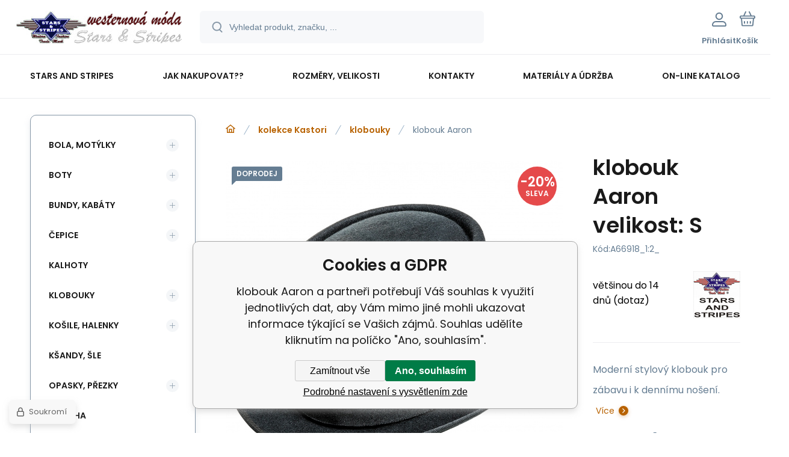

--- FILE ---
content_type: text/html; charset=utf-8
request_url: https://www.westernmoda.cz/klobouk-aaron/
body_size: 13954
content:
<!DOCTYPE html><html lang="cs"><head prefix="og: http://ogp.me/ns# fb: http://ogp.me/ns/fb#"><meta name="author" content="www.westernmoda.cz" data-binargon="{&quot;fce&quot;:&quot;6&quot;, &quot;id&quot;:&quot;66918&quot;, &quot;menaId&quot;:&quot;1&quot;, &quot;menaName&quot;:&quot;Kč&quot;, &quot;languageCode&quot;:&quot;cs-CZ&quot;, &quot;skindir&quot;:&quot;demoeshopmaxi&quot;, &quot;cmslang&quot;:&quot;1&quot;, &quot;langiso&quot;:&quot;cs&quot;, &quot;skinversion&quot;:1768396910, &quot;zemeProDoruceniISO&quot;:&quot;CZ&quot;}"><meta name="robots" content="index, follow, max-snippet:-1, max-image-preview:large"><meta http-equiv="content-type" content="text/html; charset=utf-8"><meta property="og:url" content="https://www.westernmoda.cz/klobouk-aaron/"/><meta property="og:site_name" content="https://www.westernmoda.cz"/><meta property="og:description" content="Moderní stylový klobouk pro zábavu i k dennímu nošení., Kategorie: klobouky"/><meta property="og:title" content="klobouk Aaron"/><link rel="alternate" href="https://www.westernmoda.cz/klobouk-aaron/" hreflang="cs-CZ" />
  <link rel="image_src" href="https://www.westernmoda.cz/satimg.php?name=a66918/aaron-produktbild.jpg&amp;sizex=260&amp;sizey=260" />
  <meta property="og:type" content="product"/>
  <meta property="og:image" content="https://www.westernmoda.cz/satimg.php?name=a66918/aaron-produktbild.jpg&amp;sizex=260&amp;sizey=260"/>
 <meta name="description" content="Moderní stylový klobouk pro zábavu i k dennímu nošení., Kategorie: klobouky">
<meta name="keywords" content="klobouk Aaron">
<meta name="audience" content="all">
<link rel="canonical" href="https://www.westernmoda.cz/klobouk-aaron/"><link rel="alternate" href="https://www.westernmoda.cz/publicdoc/rss_atom.xml" type="application/atom+xml" title="Westernmoda - westernová móda (https://www.westernmoda.cz)" ><link rel="shortcut icon" href="https://www.westernmoda.cz/favicon.ico" type="image/x-icon">
			<meta name="viewport" content="width=device-width,initial-scale=1"><script data-binargon="binargonConfigMaxi">
		var binargonConfigMaxi = {
			"colorPrimary":"rgba(184,98,0,1)",
			"enableCurrency":0,
			"treeOpenLevelLimit": 0,
			"glideJsType": "carousel",
		}
	</script><link href="/skin/demoeshopmaxi/fonts/poppins/_font.css" rel="stylesheet"><style>

				:root {--image-aspect-ratio: 100 / 100;}
				.image-aspect-ratio {aspect-ratio: 100 / 100;}
				
					.commonBurgerMenu__header .commonBurgerMenu__header-logo {background-image:url(https://www.westernmoda.cz/skin/demoeshopmaxi/logo_1.jpg);aspect-ratio:275 / 54;max-width:100%;height:51px;width:160px;background-position:center;background-size:contain;background-repeat:no-repeat;}
					.commonBurgerMenu__header-name {display: none;}
				</style><link rel="stylesheet" href="/skin/version-1768396910/demoeshopmaxi/css-obecne.css" type="text/css"><title>klobouk Aaron</title><!--commonTemplates_head--><script data-binargon="commonGTAG (zalozeni gtag dataLayeru - dela se vzdy)">
			window.dataLayer = window.dataLayer || [];
			function gtag(){dataLayer.push(arguments);}
			gtag("js",new Date());
		</script><script data-binargon="commonGTAG (consents default)">
			gtag("consent","default",{
				"functionality_storage":"denied",
				"security_storage":"denied",
				"analytics_storage":"denied",
				"ad_storage":"denied",
				"personalization_storage":"denied",
				"ad_personalization":"denied",
				"ad_user_data":"denied",
				"wait_for_update":500
			});
		</script><script data-binargon="commonGTAG (consents update)">
			gtag("consent","update",{
				"functionality_storage":"denied",
				"security_storage":"denied",
				"analytics_storage":"denied",
				"ad_storage":"denied",
				"personalization_storage":"denied",
				"ad_personalization":"denied",
				"ad_user_data":"denied"
			});
		</script><script data-binargon="commonGTAG (GA4)" async="true" src="https://www.googletagmanager.com/gtag/js?id=G-G6N9KD448W"></script><script data-binargon="commonGTAG (GA4)">
				gtag("config","G-G6N9KD448W",{
					"send_page_view":false
				});
			</script><script data-binargon="commonGTAG (Google Ads)" async="true" src="https://www.googletagmanager.com/gtag/js?id=AW-994871100"></script><script data-binargon="commonGTAG (Google Ads)">
				gtag("config","AW-994871100",{});
			</script><script data-binargon="commonGTAG (data stranky)">
			gtag("set",{
				"currency":"CZK",
				"linker":{
					"domains":["https://www.westernmoda.cz/"],
					"decorate_forms": false
				}
			});

			
			gtag("event","page_view",{
				"ecomm_category":"kolekce Kastori\/klobouky\/klobouk Aaron","ecomm_prodid":["A66918","A66918_1:2_"],"ecomm_totalvalue":1287,"pagetype":"product","ecomm_pagetype":"product","dynx_prodid":["A66918","A66918_1:2_"],"dynx_totalvalue":1287,"dynx_pagetype":"product"
			});

			
				gtag("event","view_item",{
					"items":[{
						"brand":"Stars and Stripes",
						"category":"kolekce Kastori\/klobouky\/klobouk Aaron",
						"google_business_vertical":"retail",
						"id":"A66918",
						"list_position":1,
						"name":"klobouk Aaron",
						"price":1287,
						"quantity":1
					},{
						"brand":"Stars and Stripes",
						"category":"kolekce Kastori\/klobouky\/klobouk Aaron",
						"google_business_vertical":"retail",
						"id":"A66918_1:2_",
						"list_position":2,
						"name":"klobouk Aaron velikost: S",
						"price":1287,
						"quantity":1
					}]
				});
			</script><!--EO commonTemplates_head--></head><body class="cmsBody cmsBody--fce-6 cmsBody--lang-cz"><div class="eshopPage"><header class="header"><div class="header__container container"><div class="header__content content"><div class="header__logo"><a class="logo logo--default-false logo--header" href="https://www.westernmoda.cz/" title="" role="banner"><img class="logo__image" src="https://www.westernmoda.cz/getimage.php?name=skin/demoeshopmaxi/logo_1.jpg&amp;maxsizex=275&amp;maxsizey=54&amp;transparency=1" alt="logo" width="275" height="54" title="" loading="lazy"></a></div><label class="header__search"><form class="search search--default" action="https://www.westernmoda.cz/hledani/" method="post" role="search" id="js-search-form"><div class="search__outerContainer" id="js-search-outer-container"><div class="search__innerContainer" id="js-search-inner-container"><input type="hidden" name="send" value="1"><input type="hidden" name="listpos" value="0"><img class="search__icon" src="https://i.binargon.cz/demoeshopmaxi/search.svg" width="18" height="18" alt="search" loading="lazy"><input class="search__input exclude js-cWhisperer" type="text" name="as_search" placeholder="Vyhledat produkt, značku, ..." autocomplete="off" id="js-search-input"><button class="search__button button-primary" type="submit">Hledat</button></div></div></form></label><div class="header__contact"><div class="contact"><div class="contact__phone"><a class="phone" href="tel:+420608646909">+420 608 646 909</a></div><div class="contact__email"><span class="contact__email-value"><a class="email" href="mailto:info@westernmoda.cz">info@westernmoda.cz</a></span></div></div></div><div class="header__control"><div class="control no-select"><div class="control__item control__item--search js-cWhisperer"><div class="control__item-icon"><img src="https://i.binargon.cz/demoeshopmaxi/search_thin.svg" width="21" height="21" alt="search" loading="lazy"></div><div class="control__item-title">Hledat</div></div><div class="control__item control__item--account control__item--active-false" onclick="document.querySelector('.js-common-popup[data-id=commonUserDialog]').classList.add('commonPopUp--visible')"><div class="control__item-icon"><img class="control__item-image" src="https://i.binargon.cz/demoeshopmaxi/rgba(101,125,146,1)/user.svg" width="24" height="25" alt="user" loading="lazy"></div><div class="control__item-title">Přihlásit</div></div><a class="control__item control__item--cart js-cart" href="https://www.westernmoda.cz/pokladna/?wtemp_krok=1" title="Košík" rel="nofollow"><div class="control__item-icon"><img class="control__item-image" src="https://i.binargon.cz/demoeshopmaxi/rgba(101,125,146,1)/cart.svg" width="26" height="26" alt="cart" loading="lazy"></div><div class="control__item-title" data-mobile="Košík">Košík</div></a></div></div><div class="header__menu"><div class="commonBurger" data-commonBurger='{ "comparsion":0, "language":[{"id":1,"zkratka":"cz","selected":true}], "currency":[{"id":1,"zkratka":"Kč","selected":true}], "favorites":{"count":0}, "comparison":{"count":0}, "warrantyClaim":false, "contacts":{ "phone":"+420 608 646 909", "mobil":"+420 777 113 567", "mail":"info@westernmoda.cz" }, "prihlasen":false }'><div class="commonBurger__icon"></div><div class="commonBurger__iconDescription">menu</div></div></div></div></div></header><nav class="menu menu--default" data-overflow="vice"><div class="menu__container container container--extended"><div class="menu__content content"><span class="menu__item"><a class="menu__link" href="https://www.westernmoda.cz/stars-and-stripes/" title="Stars and Stripes" data-id="2"><span class="menu__link-text">Stars and Stripes</span></a></span><span class="menu__item"><a class="menu__link" href="https://www.westernmoda.cz/jak-nakupovat/" title="Jak nakupovat??" data-id="13"><span class="menu__link-text">Jak nakupovat??</span></a></span><span class="menu__item"><a class="menu__link" href="https://www.westernmoda.cz/rozmery-velikosti/" title="Rozměry, velikosti" data-id="8"><span class="menu__link-text">Rozměry, velikosti</span></a></span><span class="menu__item"><a class="menu__link" href="https://www.westernmoda.cz/kontakty/" title="Kontakty" data-id="3"><span class="menu__link-text">Kontakty</span></a></span><span class="menu__item"><a class="menu__link" href="https://www.westernmoda.cz/materialy-a-udrzba/" title="Materiály a údržba" data-id="20"><span class="menu__link-text">Materiály a údržba</span></a></span><span class="menu__item"><a class="menu__link" href="https://www.westernmoda.cz/on-line-katalog/" title="On-line katalog" data-id="21"><span class="menu__link-text">On-line katalog</span></a></span><div class="menu__dropdown js-menu-dropdown"><a class="menu__link"><span class="menu__link-text">Více</span></a></div></div><div class="menu__submenu"><div class="menu__submenu-overflow js-submenu-overflow"></div></div></div></nav>
<div class="fce6" id="setbind-detail" data-setData='{"a":"https:\/\/www.westernmoda.cz","c":1,"d":4840,"d2":4840,"e":0,"cs":[{"a":1,"b":"Běžné zboží","c":"DEFAULT"},{"a":5,"b":"Akce","c":"AKCE"},{"a":2,"b":"Novinka","d":"#118901"},{"a":3,"b":"Doprodej"},{"a":4,"b":"Použité zboží"},{"a":6,"b":"Zakázková výroba"},{"a":7,"b":"Black Friday 29.11.","c":"AKCE"}],"f":{"a":1,"b":"Kč"},"st":[3,3],"j":"klobouk Aaron","k":"66918","m":"A66918","p":"https:\/\/www.westernmoda.cz\/satimg.php?name=a66918\/aaron-produktbild.jpg","q":1063.64,"r":1287,"s":1329.75,"t":1609,"x2":{"a":1,"b":"ks"},"x":{"a":"1","b":{"1":{"a":1,"b":"ks","c":"ks"},"2":{"a":2,"b":"cm","c":"cm","d":2}},"c":{}},"z":{"a":"1:2_","b":[{"a":"Velikost","b":[{"a":true,"b":"2","c":"S"}],"c":1,"d":"SIZE"}],"c":[{"a":"66942","aa":{"a":1,"b":"Stars and Stripes"},"b":true,"c":"klobouk Aaron velikost: S","d":1063.64,"e":1287,"f":1329.56,"g":1609,"i":9,"m":"A66918_1:2_","o":"4251348828009","p":"1:2_","q":"https:\/\/www.westernmoda.cz\/satimg.php?autoimage=a66918-1-2&amp;prodId=66942","st":[3],"Sd":1,"s":"většinou do 14 dnů (dotaz)","x":"1","pa":[{"a":1,"b":"Velikost","c":"S","d":"rgb(0,0,0)"},{"a":100,"b":"Barva","c":"černá","d":"rgb(0,0,0)"},{"a":393,"b":"Hlavní materiál","c":"vlna","d":"rgb(0,0,0)"},{"a":395,"b":"Hlavní vzor","c":"bez vzorů","d":"rgb(0,0,0)"},{"a":401,"b":"Druh","c":"klasické","d":"rgb(0,0,0)"},{"a":402,"b":"Obvod hlavy v cm","c":"55","d":"rgb(0,0,0)"}]}]}}' data-setBindDiscountsCalc="0" data-setKombinaceSkladADostupnost='[ { "key": "1:2_", "dostupnost": " &lt;span class=\"availability__supplier\"&gt;většinou do 14 dnů (dotaz)&lt;/span&gt; " } ]'><div class="fce6__grid grid-container grid-container--columns-2 grid-container--rows-2"><div class="fce6__grid-bottom grid-container-bottom"><div class="fce6__subgrid fce6__subgrid--default"><div class="fce6__subgrid-top"><nav class="commonBreadcrumb"><a class="commonBreadcrumb__item commonBreadcrumb__item--first" href="https://www.westernmoda.cz" title="Westernmoda - westernová móda"><span class="commonBreadcrumb__textHP"></span></a><a class="commonBreadcrumb__item commonBreadcrumb__item--regular" href="https://www.westernmoda.cz/kolekce-kastori/" title="kolekce Kastori">kolekce Kastori</a><a class="commonBreadcrumb__item commonBreadcrumb__item--regular" href="https://www.westernmoda.cz/kolekce-kastori/klobouky/" title="klobouky">klobouky</a><span class="commonBreadcrumb__item commonBreadcrumb__item--last" title="klobouk Aaron">klobouk Aaron</span></nav></div><div class="fce6__subgrid-left"><div class="fce6__gallery fce6__gallery--left-column-true"><div class="fce6Gallery invisible"><div class="fce6GalleryLabels"><div class="fce6GalleryLabels__left"><div id="setbind-labels-node"><div class="fce6Stickers" id="setbind-labels"></div></div></div><div class="fce6GalleryLabels__right"><div data-productid="66918" data-setbind-display="flex|none" data-test="6 0 " class="productFreeShipping" id="setbind-doprava-zdarma" style="display:none;"><img class="productFreeShipping__icon" src="https://i.binargon.cz/demoeshopmaxi/truck.svg" width="32" height="16" alt="truck" loading="lazy"><span class="productFreeShipping__title">Zdarma</span></div><div id="setbind-savings-percent-node-1" style="display:none;"><div class="fce6Discount"><span class="fce6Discount__value">
                -<span id="setbind-savings-percent-1">NaN</span>%
            </span><span class="fce6Discount__title">Sleva</span></div></div></div></div><div class="fce6Gallery__container"><a class="fce6GalleryItem image-aspect-ratio" data-fslightbox="fce6-gallery" type="image" target="_blank" title="" data-type="image" href="https://www.westernmoda.cz/satimg.php?name=a66918/aaron-produktbild.jpg" data-remaining="+4"><picture class="fce6GalleryItem__picture"><img class="fce6GalleryItem__image image-aspect-ratio" src="https://www.westernmoda.cz/satimg.php?autoimage=a66918-1-2&amp;prodId=66942&amp;sizex=560&amp;sizey=560" alt="" loading="lazy" id="setbind-image" data-width="560" data-height="560"></picture></a><a class="fce6GalleryItem image-aspect-ratio" data-fslightbox="fce6-gallery" type="image" target="_blank" title="" data-type="image" href="https://www.westernmoda.cz/satimg.php?name=a66918/aaron-web.jpg" data-remaining="+3"><picture class="fce6GalleryItem__picture"><source media="(max-width: 1496px)" srcset="https://www.westernmoda.cz/satimg.php?name=a66918/aaron-web.jpg&amp;sizex=560&amp;sizey=560"></source><img class="fce6GalleryItem__image image-aspect-ratio" src="https://www.westernmoda.cz/satimg.php?name=a66918/aaron-web.jpg&amp;sizex=125&amp;sizey=125" alt="" loading="lazy"></picture></a><a class="fce6GalleryItem image-aspect-ratio" data-fslightbox="fce6-gallery" type="image" target="_blank" title="" data-type="image" href="https://www.westernmoda.cz/satimg.php?name=a66918/aaron-produktbild-schatten.jpg" data-remaining="+2"><picture class="fce6GalleryItem__picture"><source media="(max-width: 1496px)" srcset="https://www.westernmoda.cz/satimg.php?name=a66918/aaron-produktbild-schatten.jpg&amp;sizex=560&amp;sizey=560"></source><img class="fce6GalleryItem__image image-aspect-ratio" src="https://www.westernmoda.cz/satimg.php?name=a66918/aaron-produktbild-schatten.jpg&amp;sizex=125&amp;sizey=125" alt="" loading="lazy"></picture></a><a class="fce6GalleryItem image-aspect-ratio" data-fslightbox="fce6-gallery" type="image" target="_blank" title="" data-type="image" href="https://www.westernmoda.cz/satimg.php?name=a66918/aaron-detail.jpg" data-remaining="+1"><picture class="fce6GalleryItem__picture"><source media="(max-width: 1496px)" srcset="https://www.westernmoda.cz/satimg.php?name=a66918/aaron-detail.jpg&amp;sizex=560&amp;sizey=560"></source><img class="fce6GalleryItem__image image-aspect-ratio" src="https://www.westernmoda.cz/satimg.php?name=a66918/aaron-detail.jpg&amp;sizex=125&amp;sizey=125" alt="" loading="lazy"></picture></a><a class="fce6GalleryItem image-aspect-ratio" data-fslightbox="fce6-gallery" type="image" target="_blank" title="" data-type="image" href="https://www.westernmoda.cz/satimg.php?name=a66918/aaron-innen.jpg" data-remaining="+0"><picture class="fce6GalleryItem__picture"><source media="(max-width: 1496px)" srcset="https://www.westernmoda.cz/satimg.php?name=a66918/aaron-innen.jpg&amp;sizex=560&amp;sizey=560"></source><img class="fce6GalleryItem__image image-aspect-ratio" src="https://www.westernmoda.cz/satimg.php?name=a66918/aaron-innen.jpg&amp;sizex=125&amp;sizey=125" alt="" loading="lazy"></picture></a></div></div></div></div><div class="fce6__subgrid-right"><h1 class="fce6Name" id="setbind-name">klobouk Aaron velikost: S</h1><span class="fce6Code"><span class="fce6Code__title">Kód:
            </span><span class="fce6Code__value" id="setbind-code">A66918_1:2_</span></span><div class="fce6__info"><div class="fce6__info-left"><div data-productid="66918" class="fce6Availability" data-pricevat="1287"><div class="fce6Availability__row fce6Availability__row--1"><div id="setbind-cAvailability"><div class="cAvailability" data-dostupnost="většinou do 14 dnů (dotaz)" data-sklad="0 / presne" data-skladDodavatele="1 presne"><!--sklad--><div class="cAvailabilityRow cAvailabilityRow--availability" style="--cAvailability-color:#000000;">většinou do 14 dnů (dotaz)</div><!--dodavatel--></div></div></div></div></div><a href="https://www.westernmoda.cz/stars-and-stripes-1/" title="Stars and Stripes" class="fce6ProducerLogo fce6ProducerLogo--image"><img class="fce6ProducerLogo__image" src="https://www.chopperhorse.cz/getimage.php?name=publicdoc/sas.jpg&amp;sizex=78&amp;sizey=78" alt="Stars and Stripes" title="Stars and Stripes" loading="lazy"></a></div><div class="fce6ShortDescription"><div class="fce6ShortDescription__text">Moderní stylový klobouk pro zábavu i k dennímu nošení. <span class="fce6ShortDescription__more" onclick="scrollToElement('fce6-description')">Více</span></div></div><div class="fce6__control"><a class="productFavorites  productFavorites--detail" href="?createfav=66918" rel="nofollow" title="Do oblíbených"><img class="productFavorites__image" src="https://i.binargon.cz/demoeshopmaxi/rgba(101,125,146,1)/heart.svg" width="23" height="20" alt="heart" loading="lazy"><span class="productFavorites__title">Oblíbený</span></a><a class="productCompare  productCompare--detail" href="?pridatporovnani=66918" rel="nofollow"><img class="productCompare__image" src="https://i.binargon.cz/demoeshopmaxi/rgba(101,125,146,1)/compare.svg" width="23" height="23" alt="compare" loading="lazy"><span class="productCompare__title">Porovnat</span></a></div><div class="fce6__setbind-table" id="setbind-cart-unit-node"><div class="fce6__setbind-table-title">Vyberte si zvýhodněné balení</div><div class="fce6__setbind-table-container"><div id="setbind-cart-unit-table"></div></div></div><div class="fce6__setbind-table" id="setbind-discounts-node"><div class="fce6__setbind-table-title">Množstevní slevy</div><div class="fce6__setbind-table-container"><div id="setbind-discounts-table"></div></div></div><!--NONE,

        1=button,
        --><form class="fce6Options js-to-cart" method="post" action="https://www.westernmoda.cz/klobouk-aaron/" enctype="multipart/form-data"><input name="nakup" type="hidden" value="66918" id="setbind-product-id"><div class="parametersLayout"><div class="parameterBlock__item"><div class="parameterBlock__name">Velikost:
            </div><div class="parameterBlock__values"><div class="parameterBlock__value"><input class="parameterBlock__radio" type="radio" name="block_radio_1" value="1:2" id="block_radio_1:2" data-selected="1" onchange="produktDetail.changeSvazane(this)" checked><label class="parameterBlock__label" for="block_radio_1:2">S</label></div></div></div></div><div id="setbind-cart-node"><div class="fce6Price"><div class="fce6Price__main"><div class="fce6PriceTaxIncluded"><span class="fce6PriceTaxIncluded__value" id="setbind-price-total-tax-included"><span class="cPrice"><span class="cPrice__value">1 287</span></span></span> <span class="fce6PriceTaxIncluded__currency">Kč</span></div></div><div class="fce6Price__other"><div class="fce6Price__small"><div class="fce6PriceTaxExcluded"><span class="fce6PriceTaxExcluded__value" id="setbind-price-total-tax-excluded"><span class="cPrice"><span class="cPrice__value">1 063.64</span></span></span> <span class="fce6PriceTaxExcluded__currency">Kč</span> <span class="fce6PriceTaxExcluded__tax">bez DPH</span></div></div><div class="fce6PriceBefore" id="setbind-price-before-node"><span class="fce6PriceBefore__title">Běžná cena:
        </span><span class="fce6PriceBefore__stroke"><span class="fce6__priceBeforeValue" id="setbind-price-before">1 609</span> <span class="fce6PriceBefore__currency">Kč</span></span><span class="fce6PriceBefore__percent-container" id="setbind-savings-percent-node-2" style="display:none;" data-setbind-display="inline|none">

            (-<span class="fce6PriceBefore__percent" id="setbind-savings-percent-2">NaN</span>%)
        </span></div><div class="cMernaJednotka cMernaJednotka--detail" style="display:none;" id="setbind-mernaJednotka-node"><span class="cMernaJednotka__cenaS" id="setbind-mernaJednotka-cenaS"></span><span class="cMernaJednotka__mena">Kč</span><span class="cMernaJednotka__oddelovac">/</span><span class="cMernaJednotka__value" id="setbind-mernaJednotka-value"></span><span class="cMernaJednotka__unit" id="setbind-mernaJednotka-unit"></span></div></div></div><div id="setbind-additional-products"></div><div class="fce6PurchaseControl fce6PurchaseControl--simple "><div class="fce6PurchaseControl__container"><div class="fce6PurchaseControl__quantity"><div class="quantity quantity--fce6"><button class="quantity__button quantity__button--minus no-select " type="button" data-operation="-" id="setbind-minus"><img class="quantity__button-icon" src="https://i.binargon.cz/demoeshopmaxi/rgba(184,98,0,1)/minus.svg" width="12" height="12" alt="-" loading="lazy"></button><input class="quantity__input exclude" type="number" value="1" name="ks" required="true" step="any" data-toCart-nakup="" id="setbind-quantity"><button class="quantity__button quantity__button--plus no-select " type="button" data-operation="+" id="setbind-plus"><img class="quantity__button-icon" src="https://i.binargon.cz/demoeshopmaxi/rgba(184,98,0,1)/plus.svg" width="12" height="12" alt="+" loading="lazy"></button></div></div><div class="unitSelect unitSelect--unit" id="setbind-cart-unit-name">ks</div><button class="fce6PurchaseControl__button button-green" type="submit" id="setbind-submit"><img class="fce6PurchaseControl__button-icon" src="https://i.binargon.cz/demoeshopmaxi/rgba(255,255,255,1)/cart.svg" width="23" height="23" alt="cart" loading="lazy"><span class="fce6PurchaseControl__button-title">Do košíku</span></button></div></div></div><div class="fce6Options__error" id="setbind-error"></div></form><div class="fce6UserActions"><div class="fce6UserActions__item fce6UserActions__item--ask" onclick="document.querySelector('.js-common-popup[data-id=common-question]').classList.add('commonPopUp--visible')"><img class="fce6UserActions__item-icon" src="https://i.binargon.cz/demoeshopmaxi/rgba(101,125,146,1)/envelope.svg" width="27" height="20" alt="envelope" loading="lazy"><div class="fce6UserActions__item-title">Dotaz</div></div><div class="fce6UserActions__item fce6UserActions__item--watch" onclick="document.querySelector('.js-common-popup[data-id=commonWatchDog]').classList.add('commonPopUp--visible')"><img class="fce6UserActions__item-icon" src="https://i.binargon.cz/demoeshopmaxi/rgba(101,125,146,1)/bell.svg" width="20" height="25" alt="bell" loading="lazy"><div class="fce6UserActions__item-title">Hlídat</div></div><div class="fce6UserActions__item fce6UserActions__item--share js-cShare"><img class="fce6UserActions__item-icon" src="https://i.binargon.cz/demoeshopmaxi/rgba(101,125,146,1)/share.svg" width="24" height="25" alt="share" loading="lazy"><div class="fce6UserActions__item-title">Sdílet</div></div></div></div><div class="fce6__subgrid-bottom"><div class="cParameters js-cParameters" data-cparameters-config='{ "enableProducer":true, "enableCode":true, "enableEan":true, , "enableSupplierCode":false, "enableWarranty":true, "enableStatus":true }'><div class="cParameters__title">Parametry</div><div class="cParameters__items cParameters__items--columns js-cParameters-values"><div class="cParameters__item cParameters__item--producer"><div class="cParameters__item-name">Výrobce:
                        </div><div class="cParameters__item-value"><a class="cParameters__item-link  js-cParameters-vyrobce-value" href="https://www.westernmoda.cz/stars-and-stripes-1/" title="Stars and Stripes">Stars and Stripes</a></div></div><div class="cParameters__item cParameters__item--code"><div class="cParameters__item-name">Kód:
                        </div><div class="cParameters__item-value js-cParameters-kod-value" id="setbind-cParameters-code">A66918_1:2_</div></div><div class="cParameters__item cParameters__item--ean"><div class="cParameters__item-name">EAN:
                        </div><div class="cParameters__item-value js-cParameters-ean-value" id="setbind-cParameters-ean">4251348828009</div></div><div class="cParameters__item cParameters__item--warranty"><div class="cParameters__item-name">Záruka:
                        </div><div class="cParameters__item-value">24 </div></div><div class="cParameters__item cParameters__item--status" id="setbind-cParameters-status-node" data-setbind-display="flex|none"><div class="cParameters__item-name">Stav:
                        </div><div class="cParameters__item-value"><div id="setbind-cParameters-status-value"></div></div></div><div class="cParameters__item cParameters__item--regular"><div class="cParameters__item-name"><span class="cParameters__item-title">Barva:
                                </span></div><div class="cParameters__item-value js-cParameters-param100-value">černá</div></div><div class="cParameters__item cParameters__item--regular"><div class="cParameters__item-name"><span class="cParameters__item-title">Hlavní materiál:
                                </span></div><div class="cParameters__item-value js-cParameters-param393-value">vlna</div></div><div class="cParameters__item cParameters__item--regular"><div class="cParameters__item-name"><span class="cParameters__item-title">Hlavní vzor:
                                </span></div><div class="cParameters__item-value js-cParameters-param395-value">bez vzorů</div></div><div class="cParameters__item cParameters__item--regular"><div class="cParameters__item-name"><span class="cParameters__item-title">Druh:
                                </span></div><div class="cParameters__item-value js-cParameters-param401-value">klasické</div></div><div class="cParameters__item cParameters__item--regular"><div class="cParameters__item-name"><span class="cParameters__item-title">Velikost:
                                </span></div><div class="cParameters__item-value js-cParameters-param1-value">S</div></div><div class="cParameters__item cParameters__item--regular"><div class="cParameters__item-name"><span class="cParameters__item-title">Obvod hlavy v cm:
                                </span></div><div class="cParameters__item-value js-cParameters-param402-value">55</div></div></div></div><div class="fce6Description" id="fce6-description"><div class="fce6Description__title fce6-title"><span class="fce6Description__title-prefix">Popis </span><span class="fce6Description__title-main">klobouk Aaron</span></div><div class="fce6Description__text typography"><p><span style="color: #000000;">Luxusní klobouk z kolekce Kastori od německé firmy Stars and Stripes.</span></p> <p><span style="color: #000000;"> </span></p> <p><span style="color: #000000;"><strong>Vlastnosti:</strong></span></p> <p><span style="color: #000000;"> - díky speciální úpravě odolává vlhkosti a špíně</span></p> <p><span style="color: #000000;"> - vlněný filc vyrovnává teplotu vůči okolnímu prostředí</span></p> <p><span style="color: #000000;"> - nastavitelná velikost pro komfortní nošení</span></p> <p><span style="color: #000000;"> - včetně ozdobného pera </span></p> <p><span style="color: #000000;"> </span></p> <p><span style="color: #000000;"><strong>Materiál:</strong> 100% filc z kvalitní ovčí vlny, podšívka 100% PES</span></p> <p><span style="color: #000000;"><strong>Rozměry:</strong> okraj - 5,5 cm, výška koruny - 9 cm</span></p> <p><span style="color: #000000;"><strong>Barva:</strong> černá</span></p> <p><span style="color: #000000;"><strong>Velikosti:</strong> S (54-55), M (56-57), L (58-59), XL (60-61)</span></p> <p><span style="color: #000000;"> </span></p> <p style="text-align: justify;"><span style="color: #000000;"><span title="">Již od roku 1988 vyrábí rodina Kastori kvalitní westernové oblečení a klobouky značky STARS &amp; STRIPES®.</span> Tyto<span title=""> klobouky jsou vyráběny po celém světě v propracovaných pracovních krocích a v nejvyšší kvalitě.</span></span><br /><span style="color: #000000;"><span title="">Se značkou KASTORI® se chceme zaměřit na módní i klasické klobouky různých tvarů a provedení.</span> <span title="">Naše kolekce inspirují mladé i zkušenější svou kvalitou, pohodlím při nošení a jednotlivými detaily.</span></span></p></div></div><div class="fce6Related"></div></div></div></div><aside class="fce6__grid-side grid-container-side"><nav class="commonTree" role="navigation" aria-label="Menu" data-test="1"><ul class="commonTree__list commonTree__list--level-1" data-level="1" data-test="1"><li class="commonTree__row commonTree__row--level-1 commonTree__row--hasChildren" data-level="1"><a class="commonTree__link" title="bola, motýlky" href="https://www.westernmoda.cz/bola-motylky/">bola, motýlky</a><span class="commonTree__toggle commonTree__toggle--closed commonTree__toggle--level-1" data-id="-2147483640" data-level="1"></span></li><li class="commonTree__row commonTree__row--level-1 commonTree__row--hasChildren" data-level="1"><a class="commonTree__link" title="boty" href="https://www.westernmoda.cz/boty/">boty</a><span class="commonTree__toggle commonTree__toggle--closed commonTree__toggle--level-1" data-id="-2147483644" data-level="1"></span></li><li class="commonTree__row commonTree__row--level-1 commonTree__row--hasChildren" data-level="1"><a class="commonTree__link" title="bundy, kabáty" href="https://www.westernmoda.cz/bundy-kabaty/">bundy, kabáty</a><span class="commonTree__toggle commonTree__toggle--closed commonTree__toggle--level-1" data-id="-2147483637" data-level="1"></span></li><li class="commonTree__row commonTree__row--level-1 commonTree__row--hasChildren" data-level="1"><a class="commonTree__link" title="čepice" href="https://www.westernmoda.cz/cepice/">čepice</a><span class="commonTree__toggle commonTree__toggle--closed commonTree__toggle--level-1" data-id="-2147483638" data-level="1"></span></li><li class="commonTree__row commonTree__row--level-1" data-level="1"><a class="commonTree__link" title="kalhoty" href="https://www.westernmoda.cz/kalhoty/">kalhoty</a></li><li class="commonTree__row commonTree__row--level-1 commonTree__row--hasChildren" data-level="1"><a class="commonTree__link" title="klobouky" href="https://www.westernmoda.cz/klobouky/">klobouky</a><span class="commonTree__toggle commonTree__toggle--closed commonTree__toggle--level-1" data-id="-2147483648" data-level="1"></span></li><li class="commonTree__row commonTree__row--level-1 commonTree__row--hasChildren" data-level="1"><a class="commonTree__link" title="košile, halenky" href="https://www.westernmoda.cz/kosile-halenky/">košile, halenky</a><span class="commonTree__toggle commonTree__toggle--closed commonTree__toggle--level-1" data-id="-2147483647" data-level="1"></span></li><li class="commonTree__row commonTree__row--level-1" data-level="1"><a class="commonTree__link" title="kšandy, šle" href="https://www.westernmoda.cz/ksandy-sle/">kšandy, šle</a></li><li class="commonTree__row commonTree__row--level-1 commonTree__row--hasChildren" data-level="1"><a class="commonTree__link" title="opasky, přezky" href="https://www.westernmoda.cz/opasky-prezky/">opasky, přezky</a><span class="commonTree__toggle commonTree__toggle--closed commonTree__toggle--level-1" data-id="-2147483645" data-level="1"></span></li><li class="commonTree__row commonTree__row--level-1" data-level="1"><a class="commonTree__link" title="poncha" href="https://www.westernmoda.cz/poncha/">poncha</a></li><li class="commonTree__row commonTree__row--level-1" data-level="1"><a class="commonTree__link" title="rámečky na fotky" href="https://www.westernmoda.cz/ramecky-na-fotky/">rámečky na fotky</a></li><li class="commonTree__row commonTree__row--level-1" data-level="1"><a class="commonTree__link" title="saka" href="https://www.westernmoda.cz/saka/">saka</a></li><li class="commonTree__row commonTree__row--level-1" data-level="1"><a class="commonTree__link" title="sukně" href="https://www.westernmoda.cz/sukne/">sukně</a></li><li class="commonTree__row commonTree__row--level-1" data-level="1"><a class="commonTree__link" title="šátky" href="https://www.westernmoda.cz/satky/">šátky</a></li><li class="commonTree__row commonTree__row--level-1 commonTree__row--hasChildren" data-level="1"><a class="commonTree__link" title="tašky, měšce, peněženky, váčky" href="https://www.westernmoda.cz/tasky-mesce-penezenky-vacky/">tašky, měšce, peněženky, váčky</a><span class="commonTree__toggle commonTree__toggle--closed commonTree__toggle--level-1" data-id="-2147483634" data-level="1"></span></li><li class="commonTree__row commonTree__row--level-1 commonTree__row--hasChildren" data-level="1"><a class="commonTree__link" title="trička" href="https://www.westernmoda.cz/tricka/">trička</a><span class="commonTree__toggle commonTree__toggle--closed commonTree__toggle--level-1" data-id="-2147483643" data-level="1"></span></li><li class="commonTree__row commonTree__row--level-1 commonTree__row--hasChildren" data-level="1"><a class="commonTree__link" title="vesty, topy, korzety" href="https://www.westernmoda.cz/vesty-topy-korzety/">vesty, topy, korzety</a><span class="commonTree__toggle commonTree__toggle--closed commonTree__toggle--level-1" data-id="-2147483642" data-level="1"></span></li><li class="commonTree__row commonTree__row--level-1 commonTree__row--hasChildren" data-level="1"><a class="commonTree__link" title="westernové, indiánské ozdoby" href="https://www.westernmoda.cz/westernove-indianske-ozdoby/">westernové, indiánské ozdoby</a><span class="commonTree__toggle commonTree__toggle--closed commonTree__toggle--level-1" data-id="-2147483639" data-level="1"></span></li><li class="commonTree__row commonTree__row--level-1 commonTree__row--hasChildren" data-level="1"><a class="commonTree__link" title="propagační materiály, doplňky, poukazy" href="https://www.westernmoda.cz/propagacni-materialy-doplnky-poukazy/">propagační materiály, doplňky, poukazy</a><span class="commonTree__toggle commonTree__toggle--closed commonTree__toggle--level-1" data-id="-2147483633" data-level="1"></span></li><li class="commonTree__row commonTree__row--level-1 commonTree__row--open commonTree__row--hasChildren" data-level="1"><a class="commonTree__link commonTree__link--open" title="kolekce Kastori" href="https://www.westernmoda.cz/kolekce-kastori/">kolekce Kastori</a><span class="commonTree__toggle commonTree__toggle--open commonTree__toggle--level-1" data-id="-2147483630" data-level="1"></span><ul class="commonTree__list commonTree__list--level-2" data-level="2" data-test="1"><li class="commonTree__row commonTree__row--level-2" data-level="2"><a class="commonTree__link" title="čepice" href="https://www.westernmoda.cz/kolekce-kastori/cepice/">čepice</a></li><li class="commonTree__row commonTree__row--level-2 commonTree__row--open commonTree__row--selected" data-level="2"><a class="commonTree__link commonTree__link--open commonTree__link--selected" title="klobouky" href="https://www.westernmoda.cz/kolekce-kastori/klobouky/">klobouky</a></li></ul></li><li class="commonTree__row commonTree__row--level-1" data-level="1"><a class="commonTree__link" title="děti" href="https://www.westernmoda.cz/deti/">děti</a></li></ul></nav><div class="latestNews"><div class="latestNews__title">Novinky</div><div class="latestNews__items"><a class="latestNews__item" href="https://www.westernmoda.cz/otviraci-doba-v-obdobi-vanocnich-svatku-a-noveho-roku/"><div class="latestNews__item-name">Otvírací doba v období vánočních svátků a nového roku</div><div class="latestNews__item-text">Přejeme krásné prožití svátků vánočních a úspěšný </div></a></div><a class="latestNews__more" href="https://www.westernmoda.cz/novinky/"><div class="latestNews__more-plus"><img class="latestNews__more-icon" src="https://i.binargon.cz/demoeshopmaxi/rgb(255,255,255)/plus.svg" width="9" height="9" alt="+" loading="lazy"></div><div class="latestNews__more-text">Další novinky</div></a></div></aside></div></div><div class="eshopPage__bg-alter grid-container grid-container--columns-2"><div class="grid-container-background"></div><div class="grid-container-side"></div><div class="grid-container-main"><div class="cmsPageDefault__grid-bottom grid-container-bottom"></div><div class="history"><div class="history__title">Naposledy navštívené produkty</div><div class="history__items"><a class="historyProduct" href="https://www.westernmoda.cz/klobouk-aaron/" title="klobouk Aaron"><div class="historyProduct__frame"><img class="historyProduct__image" src="https://www.westernmoda.cz/satimg.php?name=a66918/aaron-produktbild.jpg&amp;sizex=70&amp;sizey=70" width="70" height="70" alt="klobouk Aaron" loading="lazy"></div><div class="historyProduct__name">klobouk Aaron</div></a></div></div></div></div><div class="container"><div class="content"><div class="distinctArea"><div class="newsletter"><div class="newsletter__title"><div class="newsletter__percent">%</div>Akční nabídky na váš e-mail</div><form class="newsletter__form" action="https://www.westernmoda.cz/klobouk-aaron/" method="post"><input type="email" class="newsletter__input exclude" name="enov" placeholder="Váš e-mail" pattern="^\s*[^@\s]+@(\w+(-\w+)*\.)+[a-zA-Z]{2,63}\s*$" title="Zadejte validní e-mail" required="1"><button class="newsletter__button button-grey" data-mobile="OK">Přihlásit</button><input data-binargon="commonReCaptcha" type="hidden" autocomplete="off" name="recaptchaResponse" id="recaptchaResponse" class="js-commonReCaptcha-response"><div style="display: none;"><input type="hidden" name="enewscaptcha" id="enewscaptcha" value="1"></div></form></div><div class="distinctArea__contact"><div class="distinctArea__contact-item"><img class="distinctArea__contact-image" src="https://i.binargon.cz/demoeshopmaxi/phone.svg" width="36" height="36" alt="phone" loading="lazy"><div class="distinctArea__contact-title">Zavolejte nám</div><div class="distinctArea__contact-value"><a class="phone phone--newsletter" href="tel:+420608646909">+420 608 646 909</a></div></div><div class="distinctArea__contact-item"><img class="distinctArea__contact-image" src="https://i.binargon.cz/demoeshopmaxi/chat.svg" width="36" height="36" alt="chat" loading="lazy"><div class="distinctArea__contact-title">Nebo nám napište na</div><div class="distinctArea__contact-value"><a class="email email--newsletter" href="mailto:info@westernmoda.cz">info@westernmoda.cz</a></div></div></div></div></div></div><footer class="footer"><div class="footer__container container"><div class="footer__content content"><div xmlns:php="http://php.net/xsl" xmlns:exsl="http://exslt.org/common" class="footer__top"><div class="footer__column footer__column-address"><div class="footerHeading"><div class="footerHeading__toggle" onclick="this.parentElement.classList.toggle('active');"></div><span class="footerHeading__text" data-mobile="Kontakt">Westernová móda Stars&amp;Stripes</span></div><address class="address"><div class="address__row address__row--street">Třebízského 1481</div><div class="address__row address__row--city">738 01 Frýdek-Místek</div><div class="address__row address__row--country">Česká Republika</div></address></div><div class="footer__column footer__column-purchase"><div class="footerHeading"><div class="footerHeading__toggle" onclick="this.parentElement.classList.toggle('active');"></div><span class="footerHeading__text">Vše o nákupu</span></div><ul class="footerTextpages footerTextpages--default js-footerTextpages"><li class="footerTextpages__item"><a href="https://www.westernmoda.cz/doprava-a-platba/" title="Doprava a platba" class="footerTextpages__link ">Doprava a platba</a></li><li class="footerTextpages__item footerTextpages__item--TXTOBCH"><a href="https://www.westernmoda.cz/obchodni-podminky/" title="Obchodní podmínky" class="footerTextpages__link ">Obchodní podmínky</a></li><li class="footerTextpages__item"><a href="https://www.westernmoda.cz/reklamacni-rad/" title="Reklamační řád" class="footerTextpages__link ">Reklamační řád</a></li><li class="footerTextpages__item"><a href="https://www.westernmoda.cz/vraceni-a-vymena-zbozi/" title="Vrácení a výměna zboží" class="footerTextpages__link ">Vrácení a výměna zboží</a></li><li class="footerTextpages__item"><a href="https://www.westernmoda.cz/cookie/" title="Cookie" class="footerTextpages__link ">Cookie</a></li><li class="footerTextpages__item"><a href="https://www.westernmoda.cz/informace-o-zpracovani-osobnich-udaju/" title="Informace o zpracování osobních údajů" class="footerTextpages__link ">Informace o zpracování osobních údajů</a></li></ul></div><div class="footer__column footer__column-other"><div class="footerHeading"><div class="footerHeading__toggle" onclick="this.parentElement.classList.toggle('active');"></div><span class="footerHeading__text">Další informace</span></div><ul class="footerTextpages footerTextpages--default js-footerTextpages"><li class="footerTextpages__item"><a href="https://www.westernmoda.cz/odkazy/" title="Odkazy" class="footerTextpages__link ">Odkazy</a></li><li class="footerTextpages__item"><a href="" title="----------------------" class="footerTextpages__link ">----------------------</a></li><li class="footerTextpages__item"><a href="https://www.chopperhorse.cz/" title="chopperhorse.cz" class="footerTextpages__link ">chopperhorse.cz</a></li><li class="footerTextpages__item"><a href="https://www.westerntrade.cz/" title="westerntrade.cz" class="footerTextpages__link ">westerntrade.cz</a></li><li class="footerTextpages__item"><a href="https://www.bikersmode.cz/" title="bikersmode.cz" class="footerTextpages__link ">bikersmode.cz</a></li><li class="footerTextpages__item"><a href="https://www.chopperstore.cz/" title="chopperstore.cz" class="footerTextpages__link ">chopperstore.cz</a></li></ul></div></div>
<div class="footer__middle"><div class="partners"><div class="partners__item"><img src="https://i.binargon.cz/logo/mastercard_23.svg" width="50" height="31" loading="lazy" alt="Mastercard"></div><div class="partners__item"><img src="https://i.binargon.cz/logo/paypal.svg" width="94" height="25" loading="lazy" alt="PayPal"></div><div class="partners__item"><img src="https://i.binargon.cz/logo/visa_23.svg" width="77" height="25" loading="lazy" alt="Visa"></div><div class="partners__item"><img src="https://i.binargon.cz/logo/comgate_horizontal.svg" width="106" height="25" loading="lazy" alt="Comgate"></div><div class="partners__item"><img src="https://i.binargon.cz/logo/ppl.svg" width="117" height="25" loading="lazy" alt="PPL"></div><div class="partners__item"><img src="https://i.binargon.cz/logo/packeta_23.svg" width="108" height="30" loading="lazy" alt="Packeta"></div><div class="partners__item"><img src="https://i.binargon.cz/logo/zasilkovna_23.svg" width="132" height="30" loading="lazy" alt="Zásilkovna"></div><div class="partners__item"><img src="https://i.binargon.cz/logo/dhl_23.svg" width="115" height="16" loading="lazy" alt="DHL"></div><div class="partners__item"><div class="cGoogleReviewsBadge" style="display:inline-block; width:165px; height:54px; border: 1px none rgb(245, 245, 245);"><script data-binargon="cGoogleReviewsBadge (external script)" src="https://apis.google.com/js/platform.js?onload=renderBadge" async="" defer></script><script data-binargon="cGoogleReviewsBadge (inline script)">
			  window.renderBadge = function(){
					window.gapi.load('ratingbadge',function(){
						window.gapi.ratingbadge.render(
							document.querySelector(".cGoogleReviewsBadge"),
							{
								"merchant_id":127459688,
								"position":"INLINE"
							}
						);
					});
				}
			</script></div></div></div></div><div class="footer__bottom"><div class="footer__copyright"><div class="copyright"><div class="copyright__logo"><a class="logo logo--default-false logo--footer" href="https://www.westernmoda.cz/" title="" role="banner"><img class="logo__image" src="https://www.westernmoda.cz/getimage.php?name=skin/demoeshopmaxi/logo_1.jpg&amp;maxsizex=275&amp;maxsizey=54&amp;transparency=1" alt="logo" width="275" height="54" title="" loading="lazy"></a></div><div class="copyright__text">© 2026  | <a class="" href="https://www.westernmoda.cz/sitemap/" title="Mapa stránek">Mapa stránek</a></div></div></div><div class="footer__payments"></div><div class="footer__binargon"><section class="binargon"><span><a target="_blank" href="https://www.binargon.cz/eshop/" title="Tvorba a pronájem eshopů">Tvorba a pronájem eshopů</a> <a target="_blank" title="Binargon – tvorba eshopů, webových stránek a informačních systémů" href="https://www.binargon.cz/">BINARGON.cz</a></span></section></div></div><div class="footer__recaptcha"><div class="recaptcha" id="binargonRecaptchaBadge"></div><script type="text/javascript" src="/admin/js/binargon.recaptchaBadge.js" async="true" defer></script></div></div></div></footer></div><script type="text/javascript" defer src="/admin/js/index.php?load=binargon.cHeaderMenuClass,binargon.commonBurgerMenu,binargon.commonTree,binargon.cCmsTreeClass,binargon.variantsClass,glide,binargon.cWhispererClass,binargon.cDeliveryClass,binargon.toCart,binargon.cParamDescriptionClass,glide,fslightbox,binargon.cShare,binargon.cVelikostniTabulky,binargon.produktDetailClass"></script><script type="text/javascript" src="https://www.westernmoda.cz/version-1768396073/indexjs_6_1_demoeshopmaxi.js" defer></script><!--commonTemplates (začátek)--><template data-cavailability-productid="66918"><div class="cAvailability" data-dostupnost="většinou do 14 dnů (dotaz)" data-sklad="0 / presne" data-skladDodavatele="1 presne"><!--sklad--><div class="cAvailabilityRow cAvailabilityRow--availability" style="--cAvailability-color:#000000;">většinou do 14 dnů (dotaz)</div><!--dodavatel--></div></template><template data-cavailability-productid="66942"><div class="cAvailability" data-dostupnost="většinou do 14 dnů (dotaz)" data-sklad="0 / presne" data-skladDodavatele="1 presne"><!--sklad--><div class="cAvailabilityRow cAvailabilityRow--availability" style="--cAvailability-color:#000000;">většinou do 14 dnů (dotaz)</div><!--dodavatel--></div></template><script data-binargon="cSeznamScripty (obecny)" type="text/javascript" src="https://c.seznam.cz/js/rc.js"></script><script data-binargon="cSeznamScripty (retargeting, consent=0)">

		var retargetingConf = {
			rtgId: 41173
			,consent: 0
				,itemId: "66942"
				,pageType: "offerdetail"
		};

		
		if (window.rc && window.rc.retargetingHit) {
			window.rc.retargetingHit(retargetingConf);
		}
	</script><template data-binargon="commonPrivacyContainerStart (commonSklikRetargeting)" data-commonPrivacy="86"><script data-binargon="cSeznamScripty (retargeting, consent=1)">

		var retargetingConf = {
			rtgId: 41173
			,consent: 1
				,itemId: "66942"
				,pageType: "offerdetail"
		};

		
		if (window.rc && window.rc.retargetingHit) {
			window.rc.retargetingHit(retargetingConf);
		}
	</script></template><script data-binargon="commonGoogleTagManager">
			(function(w,d,s,l,i){w[l]=w[l]||[];w[l].push({'gtm.start':
			new Date().getTime(),event:'gtm.js'});var f=d.getElementsByTagName(s)[0],
			j=d.createElement(s),dl=l!='dataLayer'?'&l='+l:'';j.async=true;j.src=
			'//www.googletagmanager.com/gtm.js?id='+i+dl;f.parentNode.insertBefore(j,f);
			})(window,document,'script',"dataLayer","GTM-5HF7DQR");
		</script><noscript data-binargon="commonGoogleTagManagerNoscript"><iframe src="https://www.googletagmanager.com/ns.html?id=GTM-5HF7DQR" height="0" width="0" style="display:none;visibility:hidden"></iframe></noscript><template data-binargon="commonPrivacyContainerStart (commonOhodnotteNas)" data-commonPrivacy="82"><a data-binargon="commonOhodnotteNas" class="commonOhodnotteNas" id="zboziOhodnotteNas" href="https://www.zbozi.cz/obchod/123679/" target="_blank" title="Hodnocení obchodu na Zboží.cz" style="position: absolute; z-index:999; top:100px;
				right:0;"><img src="https://www.zbozi.cz/web-icons/148x40_zbozi2.svg" alt="Hodnocení obchodu na Zboží.cz" width="148" height="40"></a></template><template data-binargon="commonPrivacyContainerStart (common_smartSuppLiveChat)" data-commonPrivacy="73"><script data-binargon="common_smartSuppLiveChat2019">
			var _smartsupp = _smartsupp || {};
			_smartsupp.key="0897d1a42e31c0c5c27313c817047f98d4812d97";
			_smartsupp.widget="widget";
			window.smartsupp||(function(d){
				var s,c,o=smartsupp=function(){ o._.push(arguments)};o._=[];
				s=d.getElementsByTagName('script')[0];c=d.createElement('script');
				c.type='text/javascript';c.charset='utf-8';c.async=true;
				c.src='//www.smartsuppchat.com/loader.js?';s.parentNode.insertBefore(c,s);
			})(document);
			
			smartsupp("language","cs");
		</script></template><script data-binargon="commonHeurekaWidget (vyjizdeci panel)" type="text/javascript">
      var _hwq = _hwq || [];
      _hwq.push(['setKey', '8AAA81C0760EF3C526487FFE0AA7205A']);
			_hwq.push(['setTopPos', '60']);
			_hwq.push(['showWidget', '21']);
			(function() {
          var ho = document.createElement('script'); ho.type = 'text/javascript'; ho.async = true;
          ho.src = 'https://cz.im9.cz/direct/i/gjs.php?n=wdgt&sak=8AAA81C0760EF3C526487FFE0AA7205A';
          var s = document.getElementsByTagName('script')[0]; s.parentNode.insertBefore(ho, s);
      })();
    </script><script data-binargon="common_json-ld (detail)" type="application/ld+json">{"@context":"http://schema.org/","@type":"Product","sku":"A66918","name":"klobouk Aaron","image":["http:\/\/www.westernmoda.cz\/satimg.php?name=a66918\/aaron-produktbild.jpg","http:\/\/www.westernmoda.cz\/satimg.php?name=a66918\/aaron-web.jpg","http:\/\/www.westernmoda.cz\/satimg.php?name=a66918\/aaron-produktbild-schatten.jpg","http:\/\/www.westernmoda.cz\/satimg.php?name=a66918\/aaron-detail.jpg","http:\/\/www.westernmoda.cz\/satimg.php?name=a66918\/aaron-innen.jpg"],"description":"Luxusní klobouk z kolekce Kastori od německé firmy Stars and Stripes.   Vlastnosti:  - díky speciální úpravě odolává vlhkosti a špíně  - vlněný filc vyrovnává teplotu vůči okolnímu prostředí  - nastavitelná velikost pro komfortní nošení  - včetně ozdobného pera    Materiál: 100% filc z kvalitní ovčí vlny, podšívka 100% PES Rozměry: okraj - 5,5 cm, výška koruny - 9 cm Barva: černá Velikosti: S (54-55), M (56-57), L (58-59), XL (60-61)   Již od roku 1988 vyrábí rodina Kastori kvalitní westernové oblečení a klobouky značky STARS &amp; STRIPES®. Tyto klobouky jsou vyráběny po celém světě v propracovaných pracovních krocích a v nejvyšší kvalitě.Se značkou KASTORI® se chceme zaměřit na módní i klasické klobouky různých tvarů a provedení. Naše kolekce inspirují mladé i zkušenější svou kvalitou, pohodlím při nošení a jednotlivými detaily.","mpn":"A66918","manufacturer":"Stars and Stripes","brand":{"@type":"Brand","name":"Stars and Stripes"},"category":"kolekce Kastori","weight":"0.000","isRelatedTo":[],"isSimilarTo":[],"offers":{"@type":"Offer","price":"1287","priceValidUntil":"2026-01-15","itemCondition":"http://schema.org/NewCondition","priceCurrency":"CZK","availability":"http:\/\/schema.org\/PreOrder","url":"https://www.westernmoda.cz/klobouk-aaron/"}}</script><script data-binargon="common_json-ld (breadcrumb)" type="application/ld+json">{"@context":"http://schema.org","@type":"BreadcrumbList","itemListElement": [{"@type":"ListItem","position": 1,"item":{"@id":"https:\/\/www.westernmoda.cz","name":"https:\/\/www.westernmoda.cz","image":""}},{"@type":"ListItem","position": 2,"item":{"@id":"https:\/\/www.westernmoda.cz\/kolekce-kastori\/","name":"kolekce Kastori","image":""}},{"@type":"ListItem","position": 3,"item":{"@id":"https:\/\/www.westernmoda.cz\/kolekce-kastori\/klobouky\/","name":"klobouky","image":""}},{"@type":"ListItem","position": 4,"item":{"@id":"https:\/\/www.westernmoda.cz\/klobouk-aaron\/","name":"klobouk Aaron","image":"https:\/\/www.westernmoda.cz\/imagegen.php?autoimage=a66918"}}]}</script><link data-binargon="commonPrivacy (css)" href="/version-1768396072/libs/commonCss/commonPrivacy.css" rel="stylesheet" type="text/css" media="screen"><link data-binargon="commonPrivacy (preload)" href="/version-1768396910/admin/js/binargon.commonPrivacy.js" rel="preload" as="script"><template data-binargon="commonPrivacy (template)" class="js-commonPrivacy-scriptTemplate"><script data-binargon="commonPrivacy (data)">
				window.commonPrivacyDataLayer = window.commonPrivacyDataLayer || [];
        window.commonPrivacyPush = window.commonPrivacyPush || function(){window.commonPrivacyDataLayer.push(arguments);}
        window.commonPrivacyPush("souhlasy",[{"id":"1","systemId":""},{"id":"73","systemId":"common_smartSuppLiveChat"},{"id":"76","systemId":"common_shopalike"},{"id":"82","systemId":"commonOhodnotteNas"},{"id":"83","systemId":"commonZbozi_data"},{"id":"84","systemId":"commonZbozi2016"},{"id":"85","systemId":"commonSklik"},{"id":"86","systemId":"commonSklikRetargeting"},{"id":"87","systemId":"commonSklikIdentity"},{"id":"88","systemId":"sjednoceneMereniKonverziSeznam"},{"id":"93","systemId":"gtag_functionality_storage"},{"id":"94","systemId":"gtag_security_storage"},{"id":"95","systemId":"gtag_analytics_storage"},{"id":"96","systemId":"gtag_ad_storage"},{"id":"97","systemId":"gtag_personalization_storage"},{"id":"98","systemId":"gtag_ad_personalization"},{"id":"99","systemId":"gtag_ad_user_data"},{"id":"102","systemId":"common_googleZakaznickeRecenze"},{"id":"106","systemId":"cHeurekaMereniKonverzi"}]);
        window.commonPrivacyPush("minimizedType",0);
				window.commonPrivacyPush("dataLayerVersion","0");
				window.commonPrivacyPush("dataLayerName","dataLayer");
				window.commonPrivacyPush("GTMversion",1);
      </script><script data-binargon="commonPrivacy (script)" src="/version-1768396910/admin/js/binargon.commonPrivacy.js" defer></script></template><div data-binargon="commonPrivacy" data-nosnippet="" class="commonPrivacy commonPrivacy--default commonPrivacy--bottom"><aside class="commonPrivacy__bar "><div class="commonPrivacy__header">Cookies a GDPR</div><div class="commonPrivacy__description">klobouk Aaron a partneři potřebují Váš souhlas k využití jednotlivých dat, aby Vám mimo jiné mohli ukazovat informace týkající se Vašich zájmů. Souhlas udělíte kliknutím na políčko "Ano, souhlasím".</div><div class="commonPrivacy__buttons "><button class="commonPrivacy__button commonPrivacy__button--disallowAll" type="button" onclick="window.commonPrivacyDataLayer = window.commonPrivacyDataLayer || []; window.commonPrivacyPush = window.commonPrivacyPush || function(){window.commonPrivacyDataLayer.push(arguments);}; document.querySelectorAll('.js-commonPrivacy-scriptTemplate').forEach(template=&gt;{template.replaceWith(template.content)}); window.commonPrivacyPush('denyAll');">Zamítnout vše</button><button class="commonPrivacy__button commonPrivacy__button--allowAll" type="button" onclick="window.commonPrivacyDataLayer = window.commonPrivacyDataLayer || []; window.commonPrivacyPush = window.commonPrivacyPush || function(){window.commonPrivacyDataLayer.push(arguments);}; document.querySelectorAll('.js-commonPrivacy-scriptTemplate').forEach(template=&gt;{template.replaceWith(template.content)}); window.commonPrivacyPush('grantAll');">Ano, souhlasím</button><button class="commonPrivacy__button commonPrivacy__button--options" type="button" onclick="window.commonPrivacyDataLayer = window.commonPrivacyDataLayer || []; window.commonPrivacyPush = window.commonPrivacyPush || function(){window.commonPrivacyDataLayer.push(arguments);}; document.querySelectorAll('.js-commonPrivacy-scriptTemplate').forEach(template=&gt;{template.replaceWith(template.content)}); window.commonPrivacyPush('showDetailed');">Podrobné nastavení s vysvětlením zde</button></div></aside><aside onclick="window.commonPrivacyDataLayer = window.commonPrivacyDataLayer || []; window.commonPrivacyPush = window.commonPrivacyPush || function(){window.commonPrivacyDataLayer.push(arguments);}; document.querySelectorAll('.js-commonPrivacy-scriptTemplate').forEach(template=&gt;{template.replaceWith(template.content)}); window.commonPrivacyPush('showDefault');" class="commonPrivacy__badge"><img class="commonPrivacy__badgeIcon" src="https://i.binargon.cz/commonPrivacy/rgba(100,100,100,1)/privacy.svg" alt=""><div class="commonPrivacy__badgeText">Soukromí</div></aside></div><!--commonTemplates (konec)--><div class="commonPopUp commonPopUp--id-commonInternationalMenu js-common-popup" data-id="commonInternationalMenu"><div class="commonPopUp__overlay js-common-popup-overlay" data-id="commonInternationalMenu" onclick="this.parentElement.classList.remove('commonPopUp--visible')"></div><div class="commonPopUp__close js-common-popup-close" data-id="commonInternationalMenu" onclick="this.parentElement.classList.remove('commonPopUp--visible')"></div><div class="commonPopUp__content"></div></div><div class="commonPopUp commonPopUp--id-commonUserDialog js-common-popup" data-id="commonUserDialog"><div class="commonPopUp__overlay js-common-popup-overlay" data-id="commonUserDialog" onclick="this.parentElement.classList.remove('commonPopUp--visible')"></div><div class="commonPopUp__close js-common-popup-close" data-id="commonUserDialog" onclick="this.parentElement.classList.remove('commonPopUp--visible')"></div><div class="commonPopUp__content"><div class="commonUserDialog commonUserDialog--common-popup-true" id="commonUserDialog"><div class="commonUserDialog__loginForm"><div class="commonUserDialog__loginForm__title">Přihlášení</div><form method="post" action="https://www.westernmoda.cz/klobouk-aaron/" class="commonUserDialog__loginForm__form"><input type="hidden" name="loging" value="1"><div class="commonUserDialog__loginForm__row"><label class="commonUserDialog__loginForm__label commonUserDialog__loginForm__label--name">Uživatelské jméno:</label><input class="commonUserDialog__loginForm__input commonUserDialog__loginForm__input--name input" type="text" name="log_new" value="" autocomplete="username"></div><div class="commonUserDialog__loginForm__row"><label class="commonUserDialog__loginForm__label commonUserDialog__loginForm__label--password">Heslo:</label><input class="commonUserDialog__loginForm__input commonUserDialog__loginForm__input--password input" type="password" name="pass_new" value="" autocomplete="current-password"></div><div class="commonUserDialog__loginForm__row commonUserDialog__loginForm__row--buttonsWrap"><a class="commonUserDialog__loginForm__forgottenHref" href="https://www.westernmoda.cz/prihlaseni/">Zapomenuté heslo</a><button class="commonUserDialog__loginForm__button button" type="submit">Přihlásit</button></div><div class="commonUserDialog__loginForm__row commonUserDialog__loginForm__row--facebook"></div><div class="commonUserDialog__loginForm__row commonUserDialog__loginForm__row--register"><span class="commonUserDialog__loginForm__registrationDesc">Nemáte ještě účet?<a class="commonUserDialog__loginForm__registrationHref" href="https://www.westernmoda.cz/registrace/">Zaregistrujte se</a><span class="commonUserDialog__loginForm__registrationDot">.</span></span></div></form></div></div></div></div><div class="commonPopUp commonPopUp--id-commonWatchDog js-common-popup" data-id="commonWatchDog"><div class="commonPopUp__overlay js-common-popup-overlay" data-id="commonWatchDog" onclick="this.parentElement.classList.remove('commonPopUp--visible')"></div><div class="commonPopUp__close js-common-popup-close" data-id="commonWatchDog" onclick="this.parentElement.classList.remove('commonPopUp--visible')"></div><div class="commonPopUp__content"><div data-binargon="commonWatchDog" class="commonWatchDog commonWatchDog--common-popup-true"><form name="pes" id="pes" method="post" action="https://www.westernmoda.cz/klobouk-aaron/"><input type="hidden" name="haf" value="1" id="id_commonWatchDog_hidden_haf"><div class="commonWatchDog__title">Hlídání produktu</div><div class="commonWatchDog__selectVariant"><select name="detail" id="id_commonWatchDog_hidden_detail"><option value="66918" selected>Všechny varianty</option><option value="66942">klobouk Aaron velikost: S</option></select></div><div class="commonWatchDog__text">Zadejte podmínky a email, na který chcete poslat zprávu při splnění těchto podmínek</div><div class="commonWatchDog__body"><div class="commonWatchDog__body__inner"><div class="commonWatchDog__row"><input type="checkbox" name="haf_sklad" id="haf_sklad" class="commonWatchDog__input js-commonWatchDog-checkbox"><label for="haf_sklad" class="commonWatchDog__label">Produkt bude skladem</label></div><div class="commonWatchDog__row"><input type="checkbox" name="haf_cena" id="haf_cena2sdph" class="commonWatchDog__input js-commonWatchDog-checkbox"><label for="haf_cena2sdph" class="commonWatchDog__label">Pokud cena klesne pod</label><div class="commonWatchDog__price-input"><input type="number" class="commonWatchDog__input js-haf_cena2sdph_input" name="haf_cena2sdph" value="1287"></div>Kč</div><div class="commonWatchDog__row"><input type="checkbox" name="haf_cena3" id="haf_cena3" class="commonWatchDog__input js-commonWatchDog-checkbox" checked><label for="haf_cena3" class="commonWatchDog__label">Při každé změně ceny</label></div><div class="commonWatchDog__row commonWatchDog__row--email"><label for="haf_mail" class="commonWatchDog__label commonWatchDog__label--email">Pošlete zprávu na můj email</label><input class="commonWatchDog__input" type="email" name="haf_mail" id="haf_mail" pattern=".*[\S]{2,}.*" required="true" value="@"></div></div></div><div class="commonWatchDog__footer"><div class="commonWatchDog__captcha"><input data-binargon="commonReCaptcha" type="hidden" autocomplete="off" name="recaptchaResponse" id="recaptchaResponse" class="js-commonReCaptcha-response"><div style="display: none;"><input type="hidden" name="" id="" value="1"></div></div><div class="commonWatchDog__button"><button class="btn" type="submit">Hlídat</button></div></div></form></div></div></div><div class="commonPopUp commonPopUp--id-common-question js-common-popup" data-id="common-question"><div class="commonPopUp__overlay js-common-popup-overlay" data-id="common-question" onclick="this.parentElement.classList.remove('commonPopUp--visible')"></div><div class="commonPopUp__close js-common-popup-close" data-id="common-question" onclick="this.parentElement.classList.remove('commonPopUp--visible')"></div><div class="commonPopUp__content"><div class="common-question common-question--common-popup-true display-none"><form method="post" id="viceinfo" action="https://www.westernmoda.cz/klobouk-aaron/" name="viceinfo"><div class="common-question__title">Zeptejte se nás</div><div class="common-question__body"><div class="common-question__row"><label for="infoobratem" class="common-question__label">Váš email</label><div class="common-question__value"><input type="email" name="infoobratem" id="infoobratem" class="common-question__input" required="true"></div></div><div class="common-question__row"><label for="infoobratem3" class="common-question__label">Váš telefon</label><div class="common-question__value"><input type="tel" name="infoobratem3" id="infoobratem3" class="common-question__input"></div></div><div class="common-question__row common-question__row--message"><label for="infoobratem2" class="common-question__label">Dotaz</label><div class="common-question__value"><textarea name="infoobratem2" id="infoobratem2" class="common-question__textarea" required="true"></textarea></div></div></div><div class="common-question__footer"><div class="common-question__captcha"><input data-binargon="commonReCaptcha" type="hidden" autocomplete="off" name="recaptchaResponse" id="recaptchaResponse" class="js-commonReCaptcha-response"><div style="display: none;"><input type="hidden" name="" id="" value="1"></div></div><div class="common-question__button"><button class="btn" type="submit">Odeslat dotaz</button></div></div></form></div></div></div></body></html>


--- FILE ---
content_type: image/svg+xml
request_url: https://i.binargon.cz/demoeshopmaxi/rgba(184,98,0,1)/plus.svg
body_size: 70
content:
<?xml version="1.0"?><svg xmlns="http://www.w3.org/2000/svg" width="12" height="12" viewBox="0 0 12 12"> <g transform="translate(-673 -3367)"> <rect width="12" height="2" transform="translate(673 3372)" fill="rgba(184,98,0,1)"/> <rect width="12" height="2" transform="translate(680 3367) rotate(90)" fill="rgba(184,98,0,1)"/> </g></svg>

--- FILE ---
content_type: image/svg+xml
request_url: https://i.binargon.cz/demoeshopmaxi/rgba(184,98,0,1)/home.svg
body_size: 89
content:
<?xml version="1.0"?><svg xmlns="http://www.w3.org/2000/svg" width="16.737" height="14.58" viewBox="0 0 16.737 14.58"> <path d="M7.253,9H9.484v4.091H7.253ZM3.534,5.97,8.369,1.934,13.2,5.97v7.123H10.972V7.513H5.765v5.579H3.533ZM8.369,0,0,6.974.948,8.108l1.1-.893V14.58H14.692V7.216l1.1.911.948-1.134Z" fill="rgba(184,98,0,1)"/></svg>